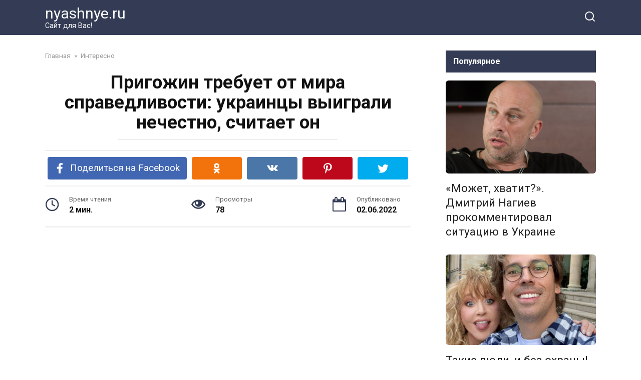

--- FILE ---
content_type: text/html; charset=UTF-8
request_url: https://nyashnye.ru/prigozhin-trebuet-ot-mira-spravedlivosti-ukraintsy-vyigrali-nechestno-schitaet-on
body_size: 17379
content:
<!doctype html>
<html lang="ru-RU">
<head>
    <meta charset="UTF-8">
    <meta name="viewport" content="width=device-width, initial-scale=1">

    <meta name='robots' content='index, follow, max-image-preview:large, max-snippet:-1, max-video-preview:-1' />

	<!-- This site is optimized with the Yoast SEO plugin v20.12 - https://yoast.com/wordpress/plugins/seo/ -->
	<title>Пригожин требует от мира справедливости: украинцы выиграли нечестно, считает он</title>
	<link rel="canonical" href="https://nyashnye.ru/prigozhin-trebuet-ot-mira-spravedlivosti-ukraintsy-vyigrali-nechestno-schitaet-on" />
	<meta property="og:locale" content="ru_RU" />
	<meta property="og:type" content="article" />
	<meta property="og:title" content="Пригожин требует от мира справедливости: украинцы выиграли нечестно, считает он" />
	<meta property="og:description" content="Пригожин требует от мира справедливости: украинцы выиграли нечестно, считает он" />
	<meta property="og:url" content="https://nyashnye.ru/prigozhin-trebuet-ot-mira-spravedlivosti-ukraintsy-vyigrali-nechestno-schitaet-on" />
	<meta property="og:site_name" content="nyashnye.ru" />
	<meta property="article:published_time" content="2022-06-02T02:37:07+00:00" />
	<meta property="og:image" content="https://nyashnye.ru/wp-content/uploads/2022/06/imgonline-com-ua-Resize-bsQZaZEWkOu.jpg" />
	<meta property="og:image:width" content="1119" />
	<meta property="og:image:height" content="768" />
	<meta property="og:image:type" content="image/jpeg" />
	<meta name="author" content="Любимчик" />
	<meta name="twitter:card" content="summary_large_image" />
	<meta name="twitter:label1" content="Написано автором" />
	<meta name="twitter:data1" content="Любимчик" />
	<meta name="twitter:label2" content="Примерное время для чтения" />
	<meta name="twitter:data2" content="2 минуты" />
	<script type="application/ld+json" class="yoast-schema-graph">{"@context":"https://schema.org","@graph":[{"@type":"WebPage","@id":"https://nyashnye.ru/prigozhin-trebuet-ot-mira-spravedlivosti-ukraintsy-vyigrali-nechestno-schitaet-on","url":"https://nyashnye.ru/prigozhin-trebuet-ot-mira-spravedlivosti-ukraintsy-vyigrali-nechestno-schitaet-on","name":"Пригожин требует от мира справедливости: украинцы выиграли нечестно, считает он","isPartOf":{"@id":"https://nyashnye.ru/#website"},"primaryImageOfPage":{"@id":"https://nyashnye.ru/prigozhin-trebuet-ot-mira-spravedlivosti-ukraintsy-vyigrali-nechestno-schitaet-on#primaryimage"},"image":{"@id":"https://nyashnye.ru/prigozhin-trebuet-ot-mira-spravedlivosti-ukraintsy-vyigrali-nechestno-schitaet-on#primaryimage"},"thumbnailUrl":"https://nyashnye.ru/wp-content/uploads/2022/06/imgonline-com-ua-Resize-bsQZaZEWkOu.jpg","datePublished":"2022-06-02T02:37:07+00:00","dateModified":"2022-06-02T02:37:07+00:00","author":{"@id":"https://nyashnye.ru/#/schema/person/f08eba3f90b44d25997171cad4a83cd8"},"breadcrumb":{"@id":"https://nyashnye.ru/prigozhin-trebuet-ot-mira-spravedlivosti-ukraintsy-vyigrali-nechestno-schitaet-on#breadcrumb"},"inLanguage":"ru-RU","potentialAction":[{"@type":"ReadAction","target":["https://nyashnye.ru/prigozhin-trebuet-ot-mira-spravedlivosti-ukraintsy-vyigrali-nechestno-schitaet-on"]}]},{"@type":"ImageObject","inLanguage":"ru-RU","@id":"https://nyashnye.ru/prigozhin-trebuet-ot-mira-spravedlivosti-ukraintsy-vyigrali-nechestno-schitaet-on#primaryimage","url":"https://nyashnye.ru/wp-content/uploads/2022/06/imgonline-com-ua-Resize-bsQZaZEWkOu.jpg","contentUrl":"https://nyashnye.ru/wp-content/uploads/2022/06/imgonline-com-ua-Resize-bsQZaZEWkOu.jpg","width":1119,"height":768},{"@type":"BreadcrumbList","@id":"https://nyashnye.ru/prigozhin-trebuet-ot-mira-spravedlivosti-ukraintsy-vyigrali-nechestno-schitaet-on#breadcrumb","itemListElement":[{"@type":"ListItem","position":1,"name":"Главная страница","item":"https://nyashnye.ru/"},{"@type":"ListItem","position":2,"name":"Пригожин требует от мира справедливости: украинцы выиграли нечестно, считает он"}]},{"@type":"WebSite","@id":"https://nyashnye.ru/#website","url":"https://nyashnye.ru/","name":"nyashnye.ru","description":"Сайт для Вас!","potentialAction":[{"@type":"SearchAction","target":{"@type":"EntryPoint","urlTemplate":"https://nyashnye.ru/?s={search_term_string}"},"query-input":"required name=search_term_string"}],"inLanguage":"ru-RU"},{"@type":"Person","@id":"https://nyashnye.ru/#/schema/person/f08eba3f90b44d25997171cad4a83cd8","name":"Любимчик","image":{"@type":"ImageObject","inLanguage":"ru-RU","@id":"https://nyashnye.ru/#/schema/person/image/","url":"https://secure.gravatar.com/avatar/08e4b4a26b23a28985f766e0dd668bfa?s=96&r=g","contentUrl":"https://secure.gravatar.com/avatar/08e4b4a26b23a28985f766e0dd668bfa?s=96&r=g","caption":"Любимчик"},"url":"https://nyashnye.ru/author/fgnfjtjtj"}]}</script>
	<!-- / Yoast SEO plugin. -->


<link rel='dns-prefetch' href='//fonts.googleapis.com' />
<link rel="alternate" type="application/rss+xml" title="nyashnye.ru &raquo; Лента комментариев к &laquo;Пригожин требует от мира справедливости: украинцы выиграли нечестно, считает он&raquo;" href="https://nyashnye.ru/prigozhin-trebuet-ot-mira-spravedlivosti-ukraintsy-vyigrali-nechestno-schitaet-on/feed" />
<script type="text/javascript">
window._wpemojiSettings = {"baseUrl":"https:\/\/s.w.org\/images\/core\/emoji\/14.0.0\/72x72\/","ext":".png","svgUrl":"https:\/\/s.w.org\/images\/core\/emoji\/14.0.0\/svg\/","svgExt":".svg","source":{"concatemoji":"https:\/\/nyashnye.ru\/wp-includes\/js\/wp-emoji-release.min.js?ver=6.2.8"}};
/*! This file is auto-generated */
!function(e,a,t){var n,r,o,i=a.createElement("canvas"),p=i.getContext&&i.getContext("2d");function s(e,t){p.clearRect(0,0,i.width,i.height),p.fillText(e,0,0);e=i.toDataURL();return p.clearRect(0,0,i.width,i.height),p.fillText(t,0,0),e===i.toDataURL()}function c(e){var t=a.createElement("script");t.src=e,t.defer=t.type="text/javascript",a.getElementsByTagName("head")[0].appendChild(t)}for(o=Array("flag","emoji"),t.supports={everything:!0,everythingExceptFlag:!0},r=0;r<o.length;r++)t.supports[o[r]]=function(e){if(p&&p.fillText)switch(p.textBaseline="top",p.font="600 32px Arial",e){case"flag":return s("\ud83c\udff3\ufe0f\u200d\u26a7\ufe0f","\ud83c\udff3\ufe0f\u200b\u26a7\ufe0f")?!1:!s("\ud83c\uddfa\ud83c\uddf3","\ud83c\uddfa\u200b\ud83c\uddf3")&&!s("\ud83c\udff4\udb40\udc67\udb40\udc62\udb40\udc65\udb40\udc6e\udb40\udc67\udb40\udc7f","\ud83c\udff4\u200b\udb40\udc67\u200b\udb40\udc62\u200b\udb40\udc65\u200b\udb40\udc6e\u200b\udb40\udc67\u200b\udb40\udc7f");case"emoji":return!s("\ud83e\udef1\ud83c\udffb\u200d\ud83e\udef2\ud83c\udfff","\ud83e\udef1\ud83c\udffb\u200b\ud83e\udef2\ud83c\udfff")}return!1}(o[r]),t.supports.everything=t.supports.everything&&t.supports[o[r]],"flag"!==o[r]&&(t.supports.everythingExceptFlag=t.supports.everythingExceptFlag&&t.supports[o[r]]);t.supports.everythingExceptFlag=t.supports.everythingExceptFlag&&!t.supports.flag,t.DOMReady=!1,t.readyCallback=function(){t.DOMReady=!0},t.supports.everything||(n=function(){t.readyCallback()},a.addEventListener?(a.addEventListener("DOMContentLoaded",n,!1),e.addEventListener("load",n,!1)):(e.attachEvent("onload",n),a.attachEvent("onreadystatechange",function(){"complete"===a.readyState&&t.readyCallback()})),(e=t.source||{}).concatemoji?c(e.concatemoji):e.wpemoji&&e.twemoji&&(c(e.twemoji),c(e.wpemoji)))}(window,document,window._wpemojiSettings);
</script>
<style type="text/css">
img.wp-smiley,
img.emoji {
	display: inline !important;
	border: none !important;
	box-shadow: none !important;
	height: 1em !important;
	width: 1em !important;
	margin: 0 0.07em !important;
	vertical-align: -0.1em !important;
	background: none !important;
	padding: 0 !important;
}
</style>
	<link rel='stylesheet' id='wp-block-library-css' href='https://nyashnye.ru/wp-includes/css/dist/block-library/style.min.css?ver=6.2.8'  media='all' />
<style id='wp-block-library-theme-inline-css' type='text/css'>
.wp-block-audio figcaption{color:#555;font-size:13px;text-align:center}.is-dark-theme .wp-block-audio figcaption{color:hsla(0,0%,100%,.65)}.wp-block-audio{margin:0 0 1em}.wp-block-code{border:1px solid #ccc;border-radius:4px;font-family:Menlo,Consolas,monaco,monospace;padding:.8em 1em}.wp-block-embed figcaption{color:#555;font-size:13px;text-align:center}.is-dark-theme .wp-block-embed figcaption{color:hsla(0,0%,100%,.65)}.wp-block-embed{margin:0 0 1em}.blocks-gallery-caption{color:#555;font-size:13px;text-align:center}.is-dark-theme .blocks-gallery-caption{color:hsla(0,0%,100%,.65)}.wp-block-image figcaption{color:#555;font-size:13px;text-align:center}.is-dark-theme .wp-block-image figcaption{color:hsla(0,0%,100%,.65)}.wp-block-image{margin:0 0 1em}.wp-block-pullquote{border-bottom:4px solid;border-top:4px solid;color:currentColor;margin-bottom:1.75em}.wp-block-pullquote cite,.wp-block-pullquote footer,.wp-block-pullquote__citation{color:currentColor;font-size:.8125em;font-style:normal;text-transform:uppercase}.wp-block-quote{border-left:.25em solid;margin:0 0 1.75em;padding-left:1em}.wp-block-quote cite,.wp-block-quote footer{color:currentColor;font-size:.8125em;font-style:normal;position:relative}.wp-block-quote.has-text-align-right{border-left:none;border-right:.25em solid;padding-left:0;padding-right:1em}.wp-block-quote.has-text-align-center{border:none;padding-left:0}.wp-block-quote.is-large,.wp-block-quote.is-style-large,.wp-block-quote.is-style-plain{border:none}.wp-block-search .wp-block-search__label{font-weight:700}.wp-block-search__button{border:1px solid #ccc;padding:.375em .625em}:where(.wp-block-group.has-background){padding:1.25em 2.375em}.wp-block-separator.has-css-opacity{opacity:.4}.wp-block-separator{border:none;border-bottom:2px solid;margin-left:auto;margin-right:auto}.wp-block-separator.has-alpha-channel-opacity{opacity:1}.wp-block-separator:not(.is-style-wide):not(.is-style-dots){width:100px}.wp-block-separator.has-background:not(.is-style-dots){border-bottom:none;height:1px}.wp-block-separator.has-background:not(.is-style-wide):not(.is-style-dots){height:2px}.wp-block-table{margin:0 0 1em}.wp-block-table td,.wp-block-table th{word-break:normal}.wp-block-table figcaption{color:#555;font-size:13px;text-align:center}.is-dark-theme .wp-block-table figcaption{color:hsla(0,0%,100%,.65)}.wp-block-video figcaption{color:#555;font-size:13px;text-align:center}.is-dark-theme .wp-block-video figcaption{color:hsla(0,0%,100%,.65)}.wp-block-video{margin:0 0 1em}.wp-block-template-part.has-background{margin-bottom:0;margin-top:0;padding:1.25em 2.375em}
</style>
<link rel='stylesheet' id='classic-theme-styles-css' href='https://nyashnye.ru/wp-includes/css/classic-themes.min.css?ver=6.2.8'  media='all' />
<style id='global-styles-inline-css' type='text/css'>
body{--wp--preset--color--black: #000000;--wp--preset--color--cyan-bluish-gray: #abb8c3;--wp--preset--color--white: #ffffff;--wp--preset--color--pale-pink: #f78da7;--wp--preset--color--vivid-red: #cf2e2e;--wp--preset--color--luminous-vivid-orange: #ff6900;--wp--preset--color--luminous-vivid-amber: #fcb900;--wp--preset--color--light-green-cyan: #7bdcb5;--wp--preset--color--vivid-green-cyan: #00d084;--wp--preset--color--pale-cyan-blue: #8ed1fc;--wp--preset--color--vivid-cyan-blue: #0693e3;--wp--preset--color--vivid-purple: #9b51e0;--wp--preset--gradient--vivid-cyan-blue-to-vivid-purple: linear-gradient(135deg,rgba(6,147,227,1) 0%,rgb(155,81,224) 100%);--wp--preset--gradient--light-green-cyan-to-vivid-green-cyan: linear-gradient(135deg,rgb(122,220,180) 0%,rgb(0,208,130) 100%);--wp--preset--gradient--luminous-vivid-amber-to-luminous-vivid-orange: linear-gradient(135deg,rgba(252,185,0,1) 0%,rgba(255,105,0,1) 100%);--wp--preset--gradient--luminous-vivid-orange-to-vivid-red: linear-gradient(135deg,rgba(255,105,0,1) 0%,rgb(207,46,46) 100%);--wp--preset--gradient--very-light-gray-to-cyan-bluish-gray: linear-gradient(135deg,rgb(238,238,238) 0%,rgb(169,184,195) 100%);--wp--preset--gradient--cool-to-warm-spectrum: linear-gradient(135deg,rgb(74,234,220) 0%,rgb(151,120,209) 20%,rgb(207,42,186) 40%,rgb(238,44,130) 60%,rgb(251,105,98) 80%,rgb(254,248,76) 100%);--wp--preset--gradient--blush-light-purple: linear-gradient(135deg,rgb(255,206,236) 0%,rgb(152,150,240) 100%);--wp--preset--gradient--blush-bordeaux: linear-gradient(135deg,rgb(254,205,165) 0%,rgb(254,45,45) 50%,rgb(107,0,62) 100%);--wp--preset--gradient--luminous-dusk: linear-gradient(135deg,rgb(255,203,112) 0%,rgb(199,81,192) 50%,rgb(65,88,208) 100%);--wp--preset--gradient--pale-ocean: linear-gradient(135deg,rgb(255,245,203) 0%,rgb(182,227,212) 50%,rgb(51,167,181) 100%);--wp--preset--gradient--electric-grass: linear-gradient(135deg,rgb(202,248,128) 0%,rgb(113,206,126) 100%);--wp--preset--gradient--midnight: linear-gradient(135deg,rgb(2,3,129) 0%,rgb(40,116,252) 100%);--wp--preset--duotone--dark-grayscale: url('#wp-duotone-dark-grayscale');--wp--preset--duotone--grayscale: url('#wp-duotone-grayscale');--wp--preset--duotone--purple-yellow: url('#wp-duotone-purple-yellow');--wp--preset--duotone--blue-red: url('#wp-duotone-blue-red');--wp--preset--duotone--midnight: url('#wp-duotone-midnight');--wp--preset--duotone--magenta-yellow: url('#wp-duotone-magenta-yellow');--wp--preset--duotone--purple-green: url('#wp-duotone-purple-green');--wp--preset--duotone--blue-orange: url('#wp-duotone-blue-orange');--wp--preset--font-size--small: 19.5px;--wp--preset--font-size--medium: 20px;--wp--preset--font-size--large: 36.5px;--wp--preset--font-size--x-large: 42px;--wp--preset--font-size--normal: 22px;--wp--preset--font-size--huge: 49.5px;--wp--preset--spacing--20: 0.44rem;--wp--preset--spacing--30: 0.67rem;--wp--preset--spacing--40: 1rem;--wp--preset--spacing--50: 1.5rem;--wp--preset--spacing--60: 2.25rem;--wp--preset--spacing--70: 3.38rem;--wp--preset--spacing--80: 5.06rem;--wp--preset--shadow--natural: 6px 6px 9px rgba(0, 0, 0, 0.2);--wp--preset--shadow--deep: 12px 12px 50px rgba(0, 0, 0, 0.4);--wp--preset--shadow--sharp: 6px 6px 0px rgba(0, 0, 0, 0.2);--wp--preset--shadow--outlined: 6px 6px 0px -3px rgba(255, 255, 255, 1), 6px 6px rgba(0, 0, 0, 1);--wp--preset--shadow--crisp: 6px 6px 0px rgba(0, 0, 0, 1);}:where(.is-layout-flex){gap: 0.5em;}body .is-layout-flow > .alignleft{float: left;margin-inline-start: 0;margin-inline-end: 2em;}body .is-layout-flow > .alignright{float: right;margin-inline-start: 2em;margin-inline-end: 0;}body .is-layout-flow > .aligncenter{margin-left: auto !important;margin-right: auto !important;}body .is-layout-constrained > .alignleft{float: left;margin-inline-start: 0;margin-inline-end: 2em;}body .is-layout-constrained > .alignright{float: right;margin-inline-start: 2em;margin-inline-end: 0;}body .is-layout-constrained > .aligncenter{margin-left: auto !important;margin-right: auto !important;}body .is-layout-constrained > :where(:not(.alignleft):not(.alignright):not(.alignfull)){max-width: var(--wp--style--global--content-size);margin-left: auto !important;margin-right: auto !important;}body .is-layout-constrained > .alignwide{max-width: var(--wp--style--global--wide-size);}body .is-layout-flex{display: flex;}body .is-layout-flex{flex-wrap: wrap;align-items: center;}body .is-layout-flex > *{margin: 0;}:where(.wp-block-columns.is-layout-flex){gap: 2em;}.has-black-color{color: var(--wp--preset--color--black) !important;}.has-cyan-bluish-gray-color{color: var(--wp--preset--color--cyan-bluish-gray) !important;}.has-white-color{color: var(--wp--preset--color--white) !important;}.has-pale-pink-color{color: var(--wp--preset--color--pale-pink) !important;}.has-vivid-red-color{color: var(--wp--preset--color--vivid-red) !important;}.has-luminous-vivid-orange-color{color: var(--wp--preset--color--luminous-vivid-orange) !important;}.has-luminous-vivid-amber-color{color: var(--wp--preset--color--luminous-vivid-amber) !important;}.has-light-green-cyan-color{color: var(--wp--preset--color--light-green-cyan) !important;}.has-vivid-green-cyan-color{color: var(--wp--preset--color--vivid-green-cyan) !important;}.has-pale-cyan-blue-color{color: var(--wp--preset--color--pale-cyan-blue) !important;}.has-vivid-cyan-blue-color{color: var(--wp--preset--color--vivid-cyan-blue) !important;}.has-vivid-purple-color{color: var(--wp--preset--color--vivid-purple) !important;}.has-black-background-color{background-color: var(--wp--preset--color--black) !important;}.has-cyan-bluish-gray-background-color{background-color: var(--wp--preset--color--cyan-bluish-gray) !important;}.has-white-background-color{background-color: var(--wp--preset--color--white) !important;}.has-pale-pink-background-color{background-color: var(--wp--preset--color--pale-pink) !important;}.has-vivid-red-background-color{background-color: var(--wp--preset--color--vivid-red) !important;}.has-luminous-vivid-orange-background-color{background-color: var(--wp--preset--color--luminous-vivid-orange) !important;}.has-luminous-vivid-amber-background-color{background-color: var(--wp--preset--color--luminous-vivid-amber) !important;}.has-light-green-cyan-background-color{background-color: var(--wp--preset--color--light-green-cyan) !important;}.has-vivid-green-cyan-background-color{background-color: var(--wp--preset--color--vivid-green-cyan) !important;}.has-pale-cyan-blue-background-color{background-color: var(--wp--preset--color--pale-cyan-blue) !important;}.has-vivid-cyan-blue-background-color{background-color: var(--wp--preset--color--vivid-cyan-blue) !important;}.has-vivid-purple-background-color{background-color: var(--wp--preset--color--vivid-purple) !important;}.has-black-border-color{border-color: var(--wp--preset--color--black) !important;}.has-cyan-bluish-gray-border-color{border-color: var(--wp--preset--color--cyan-bluish-gray) !important;}.has-white-border-color{border-color: var(--wp--preset--color--white) !important;}.has-pale-pink-border-color{border-color: var(--wp--preset--color--pale-pink) !important;}.has-vivid-red-border-color{border-color: var(--wp--preset--color--vivid-red) !important;}.has-luminous-vivid-orange-border-color{border-color: var(--wp--preset--color--luminous-vivid-orange) !important;}.has-luminous-vivid-amber-border-color{border-color: var(--wp--preset--color--luminous-vivid-amber) !important;}.has-light-green-cyan-border-color{border-color: var(--wp--preset--color--light-green-cyan) !important;}.has-vivid-green-cyan-border-color{border-color: var(--wp--preset--color--vivid-green-cyan) !important;}.has-pale-cyan-blue-border-color{border-color: var(--wp--preset--color--pale-cyan-blue) !important;}.has-vivid-cyan-blue-border-color{border-color: var(--wp--preset--color--vivid-cyan-blue) !important;}.has-vivid-purple-border-color{border-color: var(--wp--preset--color--vivid-purple) !important;}.has-vivid-cyan-blue-to-vivid-purple-gradient-background{background: var(--wp--preset--gradient--vivid-cyan-blue-to-vivid-purple) !important;}.has-light-green-cyan-to-vivid-green-cyan-gradient-background{background: var(--wp--preset--gradient--light-green-cyan-to-vivid-green-cyan) !important;}.has-luminous-vivid-amber-to-luminous-vivid-orange-gradient-background{background: var(--wp--preset--gradient--luminous-vivid-amber-to-luminous-vivid-orange) !important;}.has-luminous-vivid-orange-to-vivid-red-gradient-background{background: var(--wp--preset--gradient--luminous-vivid-orange-to-vivid-red) !important;}.has-very-light-gray-to-cyan-bluish-gray-gradient-background{background: var(--wp--preset--gradient--very-light-gray-to-cyan-bluish-gray) !important;}.has-cool-to-warm-spectrum-gradient-background{background: var(--wp--preset--gradient--cool-to-warm-spectrum) !important;}.has-blush-light-purple-gradient-background{background: var(--wp--preset--gradient--blush-light-purple) !important;}.has-blush-bordeaux-gradient-background{background: var(--wp--preset--gradient--blush-bordeaux) !important;}.has-luminous-dusk-gradient-background{background: var(--wp--preset--gradient--luminous-dusk) !important;}.has-pale-ocean-gradient-background{background: var(--wp--preset--gradient--pale-ocean) !important;}.has-electric-grass-gradient-background{background: var(--wp--preset--gradient--electric-grass) !important;}.has-midnight-gradient-background{background: var(--wp--preset--gradient--midnight) !important;}.has-small-font-size{font-size: var(--wp--preset--font-size--small) !important;}.has-medium-font-size{font-size: var(--wp--preset--font-size--medium) !important;}.has-large-font-size{font-size: var(--wp--preset--font-size--large) !important;}.has-x-large-font-size{font-size: var(--wp--preset--font-size--x-large) !important;}
.wp-block-navigation a:where(:not(.wp-element-button)){color: inherit;}
:where(.wp-block-columns.is-layout-flex){gap: 2em;}
.wp-block-pullquote{font-size: 1.5em;line-height: 1.6;}
</style>
<link rel='stylesheet' id='wordpress-popular-posts-css-css' href='https://nyashnye.ru/wp-content/plugins/wordpress-popular-posts/assets/css/wpp.css?ver=6.2.1'  media='all' />
<link rel='stylesheet' id='google-fonts-css' href='https://fonts.googleapis.com/css?family=Roboto%3A400%2C400i%2C700&#038;subset=cyrillic&#038;display=swap&#038;ver=6.2.8'  media='all' />
<link rel='stylesheet' id='yelly-style-css' href='https://nyashnye.ru/wp-content/themes/yelly/assets/css/style.min.css?ver=3.0.7'  media='all' />
<script type='application/json' id='wpp-json'>
{"sampling_active":0,"sampling_rate":100,"ajax_url":"https:\/\/nyashnye.ru\/wp-json\/wordpress-popular-posts\/v1\/popular-posts","api_url":"https:\/\/nyashnye.ru\/wp-json\/wordpress-popular-posts","ID":7545,"token":"d69aa8d7ab","lang":0,"debug":0}
</script>
<script  src='https://nyashnye.ru/wp-content/plugins/wordpress-popular-posts/assets/js/wpp.min.js?ver=6.2.1' id='wpp-js-js'></script>
<script  src='https://nyashnye.ru/wp-includes/js/jquery/jquery.min.js?ver=3.6.4' id='jquery-core-js'></script>
<script  src='https://nyashnye.ru/wp-includes/js/jquery/jquery-migrate.min.js?ver=3.4.0' id='jquery-migrate-js'></script>
<link rel="https://api.w.org/" href="https://nyashnye.ru/wp-json/" /><link rel="alternate" type="application/json" href="https://nyashnye.ru/wp-json/wp/v2/posts/7545" /><link rel="EditURI" type="application/rsd+xml" title="RSD" href="https://nyashnye.ru/xmlrpc.php?rsd" />
<link rel="wlwmanifest" type="application/wlwmanifest+xml" href="https://nyashnye.ru/wp-includes/wlwmanifest.xml" />
<meta name="generator" content="WordPress 6.2.8" />
<link rel='shortlink' href='https://nyashnye.ru/?p=7545' />
<link rel="alternate" type="application/json+oembed" href="https://nyashnye.ru/wp-json/oembed/1.0/embed?url=https%3A%2F%2Fnyashnye.ru%2Fprigozhin-trebuet-ot-mira-spravedlivosti-ukraintsy-vyigrali-nechestno-schitaet-on" />
<link rel="alternate" type="text/xml+oembed" href="https://nyashnye.ru/wp-json/oembed/1.0/embed?url=https%3A%2F%2Fnyashnye.ru%2Fprigozhin-trebuet-ot-mira-spravedlivosti-ukraintsy-vyigrali-nechestno-schitaet-on&#038;format=xml" />
<style>.ads{margin:0 0 20px 0;text-align:center}@media screen and (max-width:959px){.nodesktop{display:block!important;text-align:center;margin-bottom:15px;}.nomobile{display:none!important}}@media screen and (min-width:960px){.nodesktop{display:none!important}.nomobile{display:block!important}}</style>            <style id="wpp-loading-animation-styles">@-webkit-keyframes bgslide{from{background-position-x:0}to{background-position-x:-200%}}@keyframes bgslide{from{background-position-x:0}to{background-position-x:-200%}}.wpp-widget-placeholder,.wpp-widget-block-placeholder,.wpp-shortcode-placeholder{margin:0 auto;width:60px;height:3px;background:#dd3737;background:linear-gradient(90deg,#dd3737 0%,#571313 10%,#dd3737 100%);background-size:200% auto;border-radius:3px;-webkit-animation:bgslide 1s infinite linear;animation:bgslide 1s infinite linear}</style>
            <link rel="preload" href="https://nyashnye.ru/wp-content/themes/yelly/assets/fonts/icomoon.ttf" as="font" crossorigin>
    <style>@media (min-width: 768px){body{background-attachment: scroll}}</style>
<link rel="icon" href="https://nyashnye.ru/wp-content/uploads/2017/10/133064223.gif" sizes="32x32" />
<link rel="icon" href="https://nyashnye.ru/wp-content/uploads/2017/10/133064223.gif" sizes="192x192" />
<link rel="apple-touch-icon" href="https://nyashnye.ru/wp-content/uploads/2017/10/133064223.gif" />
<meta name="msapplication-TileImage" content="https://nyashnye.ru/wp-content/uploads/2017/10/133064223.gif" />
    <meta property="fb:pages" content="885793041571935" />
<meta name="p:domain_verify" content="c4eaa105fb9fda9236ff957bb7f783fd"/>
<meta name="p:domain_verify" content="e8a90d1a5e22a39431bf08b8df67a840"/>
</head>

<body class="post-template-default single single-post postid-7545 single-format-standard wp-embed-responsive sidebar-right">

<svg xmlns="http://www.w3.org/2000/svg" viewBox="0 0 0 0" width="0" height="0" focusable="false" role="none" style="visibility: hidden; position: absolute; left: -9999px; overflow: hidden;" ><defs><filter id="wp-duotone-dark-grayscale"><feColorMatrix color-interpolation-filters="sRGB" type="matrix" values=" .299 .587 .114 0 0 .299 .587 .114 0 0 .299 .587 .114 0 0 .299 .587 .114 0 0 " /><feComponentTransfer color-interpolation-filters="sRGB" ><feFuncR type="table" tableValues="0 0.49803921568627" /><feFuncG type="table" tableValues="0 0.49803921568627" /><feFuncB type="table" tableValues="0 0.49803921568627" /><feFuncA type="table" tableValues="1 1" /></feComponentTransfer><feComposite in2="SourceGraphic" operator="in" /></filter></defs></svg><svg xmlns="http://www.w3.org/2000/svg" viewBox="0 0 0 0" width="0" height="0" focusable="false" role="none" style="visibility: hidden; position: absolute; left: -9999px; overflow: hidden;" ><defs><filter id="wp-duotone-grayscale"><feColorMatrix color-interpolation-filters="sRGB" type="matrix" values=" .299 .587 .114 0 0 .299 .587 .114 0 0 .299 .587 .114 0 0 .299 .587 .114 0 0 " /><feComponentTransfer color-interpolation-filters="sRGB" ><feFuncR type="table" tableValues="0 1" /><feFuncG type="table" tableValues="0 1" /><feFuncB type="table" tableValues="0 1" /><feFuncA type="table" tableValues="1 1" /></feComponentTransfer><feComposite in2="SourceGraphic" operator="in" /></filter></defs></svg><svg xmlns="http://www.w3.org/2000/svg" viewBox="0 0 0 0" width="0" height="0" focusable="false" role="none" style="visibility: hidden; position: absolute; left: -9999px; overflow: hidden;" ><defs><filter id="wp-duotone-purple-yellow"><feColorMatrix color-interpolation-filters="sRGB" type="matrix" values=" .299 .587 .114 0 0 .299 .587 .114 0 0 .299 .587 .114 0 0 .299 .587 .114 0 0 " /><feComponentTransfer color-interpolation-filters="sRGB" ><feFuncR type="table" tableValues="0.54901960784314 0.98823529411765" /><feFuncG type="table" tableValues="0 1" /><feFuncB type="table" tableValues="0.71764705882353 0.25490196078431" /><feFuncA type="table" tableValues="1 1" /></feComponentTransfer><feComposite in2="SourceGraphic" operator="in" /></filter></defs></svg><svg xmlns="http://www.w3.org/2000/svg" viewBox="0 0 0 0" width="0" height="0" focusable="false" role="none" style="visibility: hidden; position: absolute; left: -9999px; overflow: hidden;" ><defs><filter id="wp-duotone-blue-red"><feColorMatrix color-interpolation-filters="sRGB" type="matrix" values=" .299 .587 .114 0 0 .299 .587 .114 0 0 .299 .587 .114 0 0 .299 .587 .114 0 0 " /><feComponentTransfer color-interpolation-filters="sRGB" ><feFuncR type="table" tableValues="0 1" /><feFuncG type="table" tableValues="0 0.27843137254902" /><feFuncB type="table" tableValues="0.5921568627451 0.27843137254902" /><feFuncA type="table" tableValues="1 1" /></feComponentTransfer><feComposite in2="SourceGraphic" operator="in" /></filter></defs></svg><svg xmlns="http://www.w3.org/2000/svg" viewBox="0 0 0 0" width="0" height="0" focusable="false" role="none" style="visibility: hidden; position: absolute; left: -9999px; overflow: hidden;" ><defs><filter id="wp-duotone-midnight"><feColorMatrix color-interpolation-filters="sRGB" type="matrix" values=" .299 .587 .114 0 0 .299 .587 .114 0 0 .299 .587 .114 0 0 .299 .587 .114 0 0 " /><feComponentTransfer color-interpolation-filters="sRGB" ><feFuncR type="table" tableValues="0 0" /><feFuncG type="table" tableValues="0 0.64705882352941" /><feFuncB type="table" tableValues="0 1" /><feFuncA type="table" tableValues="1 1" /></feComponentTransfer><feComposite in2="SourceGraphic" operator="in" /></filter></defs></svg><svg xmlns="http://www.w3.org/2000/svg" viewBox="0 0 0 0" width="0" height="0" focusable="false" role="none" style="visibility: hidden; position: absolute; left: -9999px; overflow: hidden;" ><defs><filter id="wp-duotone-magenta-yellow"><feColorMatrix color-interpolation-filters="sRGB" type="matrix" values=" .299 .587 .114 0 0 .299 .587 .114 0 0 .299 .587 .114 0 0 .299 .587 .114 0 0 " /><feComponentTransfer color-interpolation-filters="sRGB" ><feFuncR type="table" tableValues="0.78039215686275 1" /><feFuncG type="table" tableValues="0 0.94901960784314" /><feFuncB type="table" tableValues="0.35294117647059 0.47058823529412" /><feFuncA type="table" tableValues="1 1" /></feComponentTransfer><feComposite in2="SourceGraphic" operator="in" /></filter></defs></svg><svg xmlns="http://www.w3.org/2000/svg" viewBox="0 0 0 0" width="0" height="0" focusable="false" role="none" style="visibility: hidden; position: absolute; left: -9999px; overflow: hidden;" ><defs><filter id="wp-duotone-purple-green"><feColorMatrix color-interpolation-filters="sRGB" type="matrix" values=" .299 .587 .114 0 0 .299 .587 .114 0 0 .299 .587 .114 0 0 .299 .587 .114 0 0 " /><feComponentTransfer color-interpolation-filters="sRGB" ><feFuncR type="table" tableValues="0.65098039215686 0.40392156862745" /><feFuncG type="table" tableValues="0 1" /><feFuncB type="table" tableValues="0.44705882352941 0.4" /><feFuncA type="table" tableValues="1 1" /></feComponentTransfer><feComposite in2="SourceGraphic" operator="in" /></filter></defs></svg><svg xmlns="http://www.w3.org/2000/svg" viewBox="0 0 0 0" width="0" height="0" focusable="false" role="none" style="visibility: hidden; position: absolute; left: -9999px; overflow: hidden;" ><defs><filter id="wp-duotone-blue-orange"><feColorMatrix color-interpolation-filters="sRGB" type="matrix" values=" .299 .587 .114 0 0 .299 .587 .114 0 0 .299 .587 .114 0 0 .299 .587 .114 0 0 " /><feComponentTransfer color-interpolation-filters="sRGB" ><feFuncR type="table" tableValues="0.098039215686275 1" /><feFuncG type="table" tableValues="0 0.66274509803922" /><feFuncB type="table" tableValues="0.84705882352941 0.41960784313725" /><feFuncA type="table" tableValues="1 1" /></feComponentTransfer><feComposite in2="SourceGraphic" operator="in" /></filter></defs></svg>

<div id="page" class="site">
    <a class="skip-link screen-reader-text" href="#content">Перейти к контенту</a>

            <div id="fb-root"></div>
        <script async defer src="https://connect.facebook.net/ru_RU/sdk.js#xfbml=1&version=v7.0"></script>
    
    
    <div class="search-screen-overlay js-search-screen-overlay"></div>
    <div class="search-screen js-search-screen">
        
<form role="search" method="get" class="search-form" action="https://nyashnye.ru/">
    <label>
        <span class="screen-reader-text">Search for:</span>
        <input type="search" class="search-field" placeholder="Поиск..." value="" name="s">
    </label>
    <button type="submit" class="search-submit"></button>
</form>    </div>

    

<header id="masthead" class="site-header full" itemscope itemtype="http://schema.org/WPHeader">
    <div class="site-header-inner fixed">

        <div class="humburger js-humburger"><span></span><span></span><span></span></div>

        
<div class="site-branding">

    <div class="site-branding__body"><div class="site-title"><a href="https://nyashnye.ru/">nyashnye.ru</a></div><p class="site-description">Сайт для Вас!</p></div></div><!-- .site-branding -->

    
    <nav id="site-navigation" class="main-navigation full">
        <div class="main-navigation-inner fixed">
                    </div>
    </nav><!-- #site-navigation -->

    
<div class="header-search"><span class="search-icon js-search-icon"></span></div>    </div>
</header><!-- #masthead -->



    
    
    <div id="content" class="site-content fixed">

        
        <div class="site-content-inner">
    
        
        <div id="primary" class="content-area" itemscope itemtype="http://schema.org/Article">
            <main id="main" class="site-main">

                
<article id="post-7545" class="article-post post-7545 post type-post status-publish format-standard has-post-thumbnail  category-interesno">

    
        <div class="breadcrumb" itemscope itemtype="http://schema.org/BreadcrumbList"><span class="breadcrumb-item" itemprop="itemListElement" itemscope itemtype="http://schema.org/ListItem"><a href="https://nyashnye.ru/" itemprop="item"><span itemprop="name">Главная</span></a><meta itemprop="position" content="0"></span> <span class="breadcrumb-separator">»</span> <span class="breadcrumb-item" itemprop="itemListElement" itemscope itemtype="http://schema.org/ListItem"><a href="https://nyashnye.ru/category/interesno" itemprop="item"><span itemprop="name">Интересно</span></a><meta itemprop="position" content="1"></span></div>
        <header class="entry-header"><h1 class="entry-title" itemprop="headline">Пригожин требует от мира справедливости: украинцы выиграли нечестно, считает он</h1></header>
        
        <div class="social-buttons"><span class="social-button social-button--facebook main" data-social="facebook"><span>Поделиться на Facebook</span></span><span class="social-button social-button--odnoklassniki " data-social="odnoklassniki"></span><span class="social-button social-button--vkontakte " data-social="vkontakte"></span><span class="social-button social-button--pinterest " data-social="pinterest" data-url="https://nyashnye.ru/prigozhin-trebuet-ot-mira-spravedlivosti-ukraintsy-vyigrali-nechestno-schitaet-on" data-title="Пригожин требует от мира справедливости: украинцы выиграли нечестно, считает он" data-description="Иосиф Пригожин не справляется с собой, едва дело заходит о чьем-то успехе, не приносящем ему выгоды. Да как же это, не ему дивиденды капают? Но последнее Евровидение доказало, что не выгодой единой живут люди. Недовольство Пригожина &#8212; это, конечно, огромная трагедия, но кто ради нее будет проводить конкурс повторно? Вообще в мире справедливости не осталось! [&hellip;]" data-image="https://nyashnye.ru/wp-content/uploads/2022/06/imgonline-com-ua-Resize-bsQZaZEWkOu-330x225.jpg"></span><span class="social-button social-button--twitter " data-social="twitter"></span></div>
        
    
    
    <div class="entry-meta"><span class="entry-time"><span class="entry-label">Время чтения</span> 2 мин.</span><span class="entry-views"><span class="entry-label">Просмотры</span> <span class="js-views-count" data-post_id="7545">77</span></span><span class="entry-date"><span class="entry-label">Опубликовано</span> <time itemprop="datePublished" datetime="2022-06-02">02.06.2022</time></span></div>
	<div class="entry-content" itemprop="articleBody">
		<div class="b-r b-r--before_content"><script async src="https://pagead2.googlesyndication.com/pagead/js/adsbygoogle.js?client=ca-pub-8601070649009498"
     crossorigin="anonymous"></script>
<ins class="adsbygoogle"
     style="display:block; text-align:center;"
     data-ad-layout="in-article"
     data-ad-format="fluid"
     data-ad-client="ca-pub-8601070649009498"
     data-ad-slot="1022148497"></ins>
<script>
     (adsbygoogle = window.adsbygoogle || []).push({});
</script></div><div class="nomobile ads"></div><div class="nodesktop ads"></div><div class="ads"></div><p>Иосиф Пригожин не справляется с собой, едва дело заходит о чьем-то успехе, не приносящем ему выгоды. Да как же это, не ему дивиденды капают? Но последнее Евровидение доказало, что не выгодой единой живут люди.<span itemprop="image" itemscope itemtype="https://schema.org/ImageObject"><img itemprop="url image" decoding="async" loading="lazy" class="aligncenter size-full wp-image-7546" src="https://nyashnye.ru/wp-content/uploads/2022/06/izobrazhenie_2022-05-20_112939137.png" alt="" width="900" height="504" srcset="https://nyashnye.ru/wp-content/uploads/2022/06/izobrazhenie_2022-05-20_112939137.png 900w, https://nyashnye.ru/wp-content/uploads/2022/06/izobrazhenie_2022-05-20_112939137-300x168.png 300w, https://nyashnye.ru/wp-content/uploads/2022/06/izobrazhenie_2022-05-20_112939137-768x430.png 768w" sizes="(max-width: 900px) 100vw, 900px" /><meta itemprop="width" content="900"><meta itemprop="height" content="504"></span></p>
<p>Недовольство Пригожина &#8212; это, конечно, огромная трагедия, но кто ради нее будет проводить конкурс повторно? Вообще в мире справедливости не осталось! Пригожин этого еще не понял, он критикует группу Калуш Оркестра, критикует судей, зрителей и сам конкурс.<span itemprop="image" itemscope itemtype="https://schema.org/ImageObject"><img itemprop="url image" decoding="async" loading="lazy" class="aligncenter size-full wp-image-7547" src="https://nyashnye.ru/wp-content/uploads/2022/06/izobrazhenie_2022-05-20_112959225.png" alt="" width="598" height="406" srcset="https://nyashnye.ru/wp-content/uploads/2022/06/izobrazhenie_2022-05-20_112959225.png 598w, https://nyashnye.ru/wp-content/uploads/2022/06/izobrazhenie_2022-05-20_112959225-300x204.png 300w, https://nyashnye.ru/wp-content/uploads/2022/06/izobrazhenie_2022-05-20_112959225-330x225.png 330w" sizes="(max-width: 598px) 100vw, 598px" /><meta itemprop="width" content="598"><meta itemprop="height" content="406"></span></p>
<p>Доверительно поделился с подписчиками: он ведь давно уже понял, что из себя представляют организаторы. Конкурс зависит от политических ветров, последний так и вовсе отдал победу тем, кто ее не заслужил. Если бы не политика, не победили бы ни в этот раз, ни в прошлый. Все только благодаря России!</p><div class="b-r b-r--middle_content"><script async src="https://pagead2.googlesyndication.com/pagead/js/adsbygoogle.js?client=ca-pub-8601070649009498"
     crossorigin="anonymous"></script>
<ins class="adsbygoogle"
     style="display:block; text-align:center;"
     data-ad-layout="in-article"
     data-ad-format="fluid"
     data-ad-client="ca-pub-8601070649009498"
     data-ad-slot="4963363128"></ins>
<script>
     (adsbygoogle = window.adsbygoogle || []).push({});
</script></div>
<p>И номер у них бестолковый.</p>
<p>И сами какие-то бесполезные.<span itemprop="image" itemscope itemtype="https://schema.org/ImageObject"><img itemprop="url image" decoding="async" loading="lazy" class="aligncenter size-full wp-image-7548" src="https://nyashnye.ru/wp-content/uploads/2022/06/izobrazhenie_2022-05-20_113017270.png" alt="" width="892" height="670" srcset="https://nyashnye.ru/wp-content/uploads/2022/06/izobrazhenie_2022-05-20_113017270.png 892w, https://nyashnye.ru/wp-content/uploads/2022/06/izobrazhenie_2022-05-20_113017270-300x225.png 300w, https://nyashnye.ru/wp-content/uploads/2022/06/izobrazhenie_2022-05-20_113017270-768x577.png 768w" sizes="(max-width: 892px) 100vw, 892px" /><meta itemprop="width" content="892"><meta itemprop="height" content="670"></span></p>
<p>Но Пригожин был уверен, первое место отдадут украинцам. Интересно, догадался на них ставки сделать? Или задним умом мы все догадывались?</p>
<ul>
<li>Да это просто цирк, какой это конкурс, &#8212; визжит уважаемый продюсер, &#8212; даже своей рекламы он не стоил. Там даже нечего критиковать, не на что смотреть.</li>
</ul>
<p>Продюсер хорошо помнит, как в 2009 году место россиянки отдали украинке. “Поэтому давно уже не следует принимать участие в Евровидении, нужно сделать собственный конкурс. Пусть к нам приезжают и на русском поют. А мы всё на запад смотрим…”</p>
<div class="nomobile ads"></div><div class="nodesktop ads"></div><div class="ads"></div><div class="b-r b-r--after_content"><script async src="https://pagead2.googlesyndication.com/pagead/js/adsbygoogle.js?client=ca-pub-8601070649009498"
     crossorigin="anonymous"></script>
<ins class="adsbygoogle"
     style="display:block; text-align:center;"
     data-ad-layout="in-article"
     data-ad-format="fluid"
     data-ad-client="ca-pub-8601070649009498"
     data-ad-slot="1758012728"></ins>
<script>
     (adsbygoogle = window.adsbygoogle || []).push({});
</script></div>	</div><!-- .entry-content -->

</article>





<div class="rating-box"><div class="rating-box__header">Оцените статью</div><div class="wp-star-rating js-star-rating star-rating--score-0" data-post-id="7545" data-rating-count="0" data-rating-sum="0" data-rating-value="0"><span class="star-rating-item js-star-rating-item" data-score="1"><svg aria-hidden="true" role="img" xmlns="http://www.w3.org/2000/svg" viewBox="0 0 576 512" class="i-ico"><path fill="currentColor" d="M259.3 17.8L194 150.2 47.9 171.5c-26.2 3.8-36.7 36.1-17.7 54.6l105.7 103-25 145.5c-4.5 26.3 23.2 46 46.4 33.7L288 439.6l130.7 68.7c23.2 12.2 50.9-7.4 46.4-33.7l-25-145.5 105.7-103c19-18.5 8.5-50.8-17.7-54.6L382 150.2 316.7 17.8c-11.7-23.6-45.6-23.9-57.4 0z" class="ico-star"></path></svg></span><span class="star-rating-item js-star-rating-item" data-score="2"><svg aria-hidden="true" role="img" xmlns="http://www.w3.org/2000/svg" viewBox="0 0 576 512" class="i-ico"><path fill="currentColor" d="M259.3 17.8L194 150.2 47.9 171.5c-26.2 3.8-36.7 36.1-17.7 54.6l105.7 103-25 145.5c-4.5 26.3 23.2 46 46.4 33.7L288 439.6l130.7 68.7c23.2 12.2 50.9-7.4 46.4-33.7l-25-145.5 105.7-103c19-18.5 8.5-50.8-17.7-54.6L382 150.2 316.7 17.8c-11.7-23.6-45.6-23.9-57.4 0z" class="ico-star"></path></svg></span><span class="star-rating-item js-star-rating-item" data-score="3"><svg aria-hidden="true" role="img" xmlns="http://www.w3.org/2000/svg" viewBox="0 0 576 512" class="i-ico"><path fill="currentColor" d="M259.3 17.8L194 150.2 47.9 171.5c-26.2 3.8-36.7 36.1-17.7 54.6l105.7 103-25 145.5c-4.5 26.3 23.2 46 46.4 33.7L288 439.6l130.7 68.7c23.2 12.2 50.9-7.4 46.4-33.7l-25-145.5 105.7-103c19-18.5 8.5-50.8-17.7-54.6L382 150.2 316.7 17.8c-11.7-23.6-45.6-23.9-57.4 0z" class="ico-star"></path></svg></span><span class="star-rating-item js-star-rating-item" data-score="4"><svg aria-hidden="true" role="img" xmlns="http://www.w3.org/2000/svg" viewBox="0 0 576 512" class="i-ico"><path fill="currentColor" d="M259.3 17.8L194 150.2 47.9 171.5c-26.2 3.8-36.7 36.1-17.7 54.6l105.7 103-25 145.5c-4.5 26.3 23.2 46 46.4 33.7L288 439.6l130.7 68.7c23.2 12.2 50.9-7.4 46.4-33.7l-25-145.5 105.7-103c19-18.5 8.5-50.8-17.7-54.6L382 150.2 316.7 17.8c-11.7-23.6-45.6-23.9-57.4 0z" class="ico-star"></path></svg></span><span class="star-rating-item js-star-rating-item" data-score="5"><svg aria-hidden="true" role="img" xmlns="http://www.w3.org/2000/svg" viewBox="0 0 576 512" class="i-ico"><path fill="currentColor" d="M259.3 17.8L194 150.2 47.9 171.5c-26.2 3.8-36.7 36.1-17.7 54.6l105.7 103-25 145.5c-4.5 26.3 23.2 46 46.4 33.7L288 439.6l130.7 68.7c23.2 12.2 50.9-7.4 46.4-33.7l-25-145.5 105.7-103c19-18.5 8.5-50.8-17.7-54.6L382 150.2 316.7 17.8c-11.7-23.6-45.6-23.9-57.4 0z" class="ico-star"></path></svg></span></div></div>



<div class="social-buttons"><span class="social-button social-button--facebook main" data-social="facebook"><span>Поделиться на Facebook</span></span><span class="social-button social-button--odnoklassniki " data-social="odnoklassniki"></span><span class="social-button social-button--vkontakte " data-social="vkontakte"></span><span class="social-button social-button--pinterest " data-social="pinterest" data-url="https://nyashnye.ru/prigozhin-trebuet-ot-mira-spravedlivosti-ukraintsy-vyigrali-nechestno-schitaet-on" data-title="Пригожин требует от мира справедливости: украинцы выиграли нечестно, считает он" data-description="Иосиф Пригожин не справляется с собой, едва дело заходит о чьем-то успехе, не приносящем ему выгоды. Да как же это, не ему дивиденды капают? Но последнее Евровидение доказало, что не выгодой единой живут люди. Недовольство Пригожина &#8212; это, конечно, огромная трагедия, но кто ради нее будет проводить конкурс повторно? Вообще в мире справедливости не осталось! [&hellip;]" data-image="https://nyashnye.ru/wp-content/uploads/2022/06/imgonline-com-ua-Resize-bsQZaZEWkOu-330x225.jpg"></span><span class="social-button social-button--twitter " data-social="twitter"></span></div>

    <meta itemprop="author" content="Любимчик">
<meta itemscope itemprop="mainEntityOfPage" itemType="https://schema.org/WebPage" itemid="https://nyashnye.ru/prigozhin-trebuet-ot-mira-spravedlivosti-ukraintsy-vyigrali-nechestno-schitaet-on" content="Пригожин требует от мира справедливости: украинцы выиграли нечестно, считает он">
    <meta itemprop="dateModified" content="2022-06-02">
<div itemprop="publisher" itemscope itemtype="https://schema.org/Organization" style="display: none;"><meta itemprop="name" content="nyashnye.ru"><meta itemprop="telephone" content="nyashnye.ru"><meta itemprop="address" content="https://nyashnye.ru"></div><div class="related-posts"><div class="related-posts__header">Вам также может понравиться</div><div class="post-cards post-cards--vertical">
<div class="post-card post-card--vertical post-card--related">
    <div class="post-card__thumbnail"><a href="https://nyashnye.ru/para-priemchikov-chtoby-na-geranyah-ne-zhelteli-listya-a-tsvety-narastali-shapkami"><img width="322" height="230" src="https://nyashnye.ru/wp-content/uploads/2020/12/1-11-768x549.jpg" class="attachment-yelly_small size-yelly_small wp-post-image" alt="" decoding="async" loading="lazy" srcset="https://nyashnye.ru/wp-content/uploads/2020/12/1-11-768x549.jpg 768w, https://nyashnye.ru/wp-content/uploads/2020/12/1-11-768x549-300x214.jpg 300w" sizes="(max-width: 322px) 100vw, 322px" /></a></div><div class="post-card__title"><a href="https://nyashnye.ru/para-priemchikov-chtoby-na-geranyah-ne-zhelteli-listya-a-tsvety-narastali-shapkami">Пара приемчиков, чтобы на геранях не желтели листья, а цветы нарастали шапками</a></div><div class="post-card__meta"><span class="post-card__views">2к.</span></div>
    </div>

<div class="post-card post-card--vertical post-card--related">
    <div class="post-card__thumbnail"><a href="https://nyashnye.ru/rasskazyvayu-kak-gotovlyu-yaichnitsu-novym-metodom-omlety-i-glazuni-davno-v-proshlom-nadoeli"><img width="345" height="194" src="https://nyashnye.ru/wp-content/uploads/2021/06/scale_1200-19-1.jpg" class="attachment-yelly_small size-yelly_small wp-post-image" alt="" decoding="async" loading="lazy" srcset="https://nyashnye.ru/wp-content/uploads/2021/06/scale_1200-19-1.jpg 1200w, https://nyashnye.ru/wp-content/uploads/2021/06/scale_1200-19-1-300x169.jpg 300w, https://nyashnye.ru/wp-content/uploads/2021/06/scale_1200-19-1-768x432.jpg 768w, https://nyashnye.ru/wp-content/uploads/2021/06/scale_1200-19-1-1024x576.jpg 1024w" sizes="(max-width: 345px) 100vw, 345px" /></a></div><div class="post-card__title"><a href="https://nyashnye.ru/rasskazyvayu-kak-gotovlyu-yaichnitsu-novym-metodom-omlety-i-glazuni-davno-v-proshlom-nadoeli">Рассказываю, как готовлю яичницу новым методом. Омлеты и глазуньи давно в прошлом, надоели</a></div><div class="post-card__meta"><span class="post-card__views">2.8к.</span></div>
    </div>

<div class="post-card post-card--vertical post-card--related">
    <div class="post-card__thumbnail"><a href="https://nyashnye.ru/bombochki-dlya-unitaza-chistota-est-naleta-i-rzhavchiny-net-rasskazyvayu-kak-sdelat-doma"><img width="345" height="189" src="https://nyashnye.ru/wp-content/uploads/2021/06/scale_1200-13.png" class="attachment-yelly_small size-yelly_small wp-post-image" alt="" decoding="async" loading="lazy" srcset="https://nyashnye.ru/wp-content/uploads/2021/06/scale_1200-13.png 1200w, https://nyashnye.ru/wp-content/uploads/2021/06/scale_1200-13-300x164.png 300w, https://nyashnye.ru/wp-content/uploads/2021/06/scale_1200-13-768x420.png 768w, https://nyashnye.ru/wp-content/uploads/2021/06/scale_1200-13-1024x560.png 1024w" sizes="(max-width: 345px) 100vw, 345px" /></a></div><div class="post-card__title"><a href="https://nyashnye.ru/bombochki-dlya-unitaza-chistota-est-naleta-i-rzhavchiny-net-rasskazyvayu-kak-sdelat-doma">Бомбочки для унитаза: чистота есть, налета и ржавчины нет. Рассказываю, как сделать дома</a></div><div class="post-card__meta"><span class="post-card__views">2.9к.</span></div>
    </div>

<div class="post-card post-card--vertical post-card--related">
    <div class="post-card__thumbnail"><a href="https://nyashnye.ru/moej-poputchitse-bylo-70-rasskazala-chto-s-vozrastom-stala-lenitsya-sledit-za-soboj-dazhe-pomytsya-sebya-ne-zastavish"><img width="345" height="230" src="https://nyashnye.ru/wp-content/uploads/2023/07/izobrazhenie_2023-07-24_152646551-345x230.png" class="attachment-yelly_small size-yelly_small wp-post-image" alt="" decoding="async" loading="lazy" srcset="https://nyashnye.ru/wp-content/uploads/2023/07/izobrazhenie_2023-07-24_152646551-345x230.png 345w, https://nyashnye.ru/wp-content/uploads/2023/07/izobrazhenie_2023-07-24_152646551-300x201.png 300w, https://nyashnye.ru/wp-content/uploads/2023/07/izobrazhenie_2023-07-24_152646551.png 667w" sizes="(max-width: 345px) 100vw, 345px" /></a></div><div class="post-card__title"><a href="https://nyashnye.ru/moej-poputchitse-bylo-70-rasskazala-chto-s-vozrastom-stala-lenitsya-sledit-za-soboj-dazhe-pomytsya-sebya-ne-zastavish">Моей попутчице было 70. Рассказала, что с возрастом стала лениться следить за собой, даже помыться себя не заставишь</a></div><div class="post-card__meta"><span class="post-card__views">646</span></div>
    </div>

<div class="post-card post-card--vertical post-card--related">
    <div class="post-card__thumbnail"><a href="https://nyashnye.ru/zachem-muzhchine-podruga-45-luchshe-otkazatsya-ot-podobnogo-schastya"><img width="345" height="230" src="https://nyashnye.ru/wp-content/uploads/2023/07/izobrazhenie_2023-07-24_152509376-345x230.png" class="attachment-yelly_small size-yelly_small wp-post-image" alt="" decoding="async" loading="lazy" /></a></div><div class="post-card__title"><a href="https://nyashnye.ru/zachem-muzhchine-podruga-45-luchshe-otkazatsya-ot-podobnogo-schastya">Зачем мужчине подруга 45+? Лучше отказаться от подобного счастья</a></div><div class="post-card__meta"><span class="post-card__views">540</span></div>
    </div>

<div class="post-card post-card--vertical post-card--related">
    <div class="post-card__thumbnail"><a href="https://nyashnye.ru/loboda-ne-pozhalela-sobstvennoj-kvartiry-otdala-ee-postradavshej-ot-navodneniya-mnogodetnoj-seme"><img width="345" height="230" src="https://nyashnye.ru/wp-content/uploads/2023/07/izobrazhenie_2023-07-23_140831246-345x230.png" class="attachment-yelly_small size-yelly_small wp-post-image" alt="" decoding="async" loading="lazy" /></a></div><div class="post-card__title"><a href="https://nyashnye.ru/loboda-ne-pozhalela-sobstvennoj-kvartiry-otdala-ee-postradavshej-ot-navodneniya-mnogodetnoj-seme">Лобода не пожалела собственной квартиры, отдала ее пострадавшей от наводнения многодетной семье</a></div><div class="post-card__meta"><span class="post-card__views">506</span></div>
    </div>

<div class="post-card post-card--vertical post-card--related">
    <div class="post-card__thumbnail"><a href="https://nyashnye.ru/koshka-s-grustnoj-mordochkoj-nauchilas-pitatsya-v-kafe-no-odnazhdy-prishla-zavtrakat-s-zapiskoj-na-oshejnike"><img width="345" height="230" src="https://nyashnye.ru/wp-content/uploads/2023/07/1-114-345x230.jpg" class="attachment-yelly_small size-yelly_small wp-post-image" alt="" decoding="async" loading="lazy" /></a></div><div class="post-card__title"><a href="https://nyashnye.ru/koshka-s-grustnoj-mordochkoj-nauchilas-pitatsya-v-kafe-no-odnazhdy-prishla-zavtrakat-s-zapiskoj-na-oshejnike">Кошка с грустной мордочкой научилась питаться в кафе. Но однажды пришла завтракать с запиской на ошейнике</a></div><div class="post-card__meta"><span class="post-card__views">569</span></div>
    </div>

<div class="post-card post-card--vertical post-card--related">
    <div class="post-card__thumbnail"><a href="https://nyashnye.ru/kotiku-bylo-ochen-ploho-no-on-nashel-v-sebe-sily-uteshit-plachushhego-hozyaina-lish-by-tolko-ryadyshkom"><img width="345" height="230" src="https://nyashnye.ru/wp-content/uploads/2023/07/1111111-870x400-1-345x230.png" class="attachment-yelly_small size-yelly_small wp-post-image" alt="" decoding="async" loading="lazy" /></a></div><div class="post-card__title"><a href="https://nyashnye.ru/kotiku-bylo-ochen-ploho-no-on-nashel-v-sebe-sily-uteshit-plachushhego-hozyaina-lish-by-tolko-ryadyshkom">Котику было очень плохо, но он нашел в себе силы утешить плачущего хозяина. Лишь бы только рядышком</a></div><div class="post-card__meta"><span class="post-card__views">399</span></div>
    </div>

<div class="post-card post-card--vertical post-card--related">
    <div class="post-card__thumbnail"><a href="https://nyashnye.ru/ruslane-ispolnilos-50-poklonniki-rassmotreli-skladku-u-nee-na-zhivote"><img width="345" height="230" src="https://nyashnye.ru/wp-content/uploads/2023/07/izobrazhenie_2023-07-22_135218262-345x230.png" class="attachment-yelly_small size-yelly_small wp-post-image" alt="" decoding="async" loading="lazy" /></a></div><div class="post-card__title"><a href="https://nyashnye.ru/ruslane-ispolnilos-50-poklonniki-rassmotreli-skladku-u-nee-na-zhivote">Руслане исполнилось 50, поклонники рассмотрели складку у нее на животе</a></div><div class="post-card__meta"><span class="post-card__views">400</span></div>
    </div>

<div class="post-card post-card--vertical post-card--related">
    <div class="post-card__thumbnail"><a href="https://nyashnye.ru/ekaterinu-klimovu-vse-chashhe-sravnivayut-s-nesravnennoj-endzhi-fotografii-v-kupalnike-vostorg-i-otpad"><img width="345" height="230" src="https://nyashnye.ru/wp-content/uploads/2023/07/izobrazhenie_2023-07-22_134941630-345x230.png" class="attachment-yelly_small size-yelly_small wp-post-image" alt="" decoding="async" loading="lazy" /></a></div><div class="post-card__title"><a href="https://nyashnye.ru/ekaterinu-klimovu-vse-chashhe-sravnivayut-s-nesravnennoj-endzhi-fotografii-v-kupalnike-vostorg-i-otpad">Екатерину Климову все чаще сравнивают с несравненной Энджи. Фотографии в купальнике &#8212; восторг и отпад</a></div><div class="post-card__meta"><span class="post-card__views">638</span></div>
    </div>

<div class="post-card post-card--vertical post-card--related">
    <div class="post-card__thumbnail"><a href="https://nyashnye.ru/kakim-zhe-krasivym-stal-etot-pes-chto-ne-hotel-zhit-kakim-radostnym"><img width="345" height="230" src="https://nyashnye.ru/wp-content/uploads/2023/07/3-f-4-345x230.png" class="attachment-yelly_small size-yelly_small wp-post-image" alt="" decoding="async" loading="lazy" /></a></div><div class="post-card__title"><a href="https://nyashnye.ru/kakim-zhe-krasivym-stal-etot-pes-chto-ne-hotel-zhit-kakim-radostnym">Каким же красивым стал этот пес, что не хотел жить! Каким радостным!</a></div><div class="post-card__meta"><span class="post-card__views">424</span></div>
    </div>

<div class="post-card post-card--vertical post-card--related">
    <div class="post-card__thumbnail"><a href="https://nyashnye.ru/sobachka-sidela-v-stochnom-kollektore-no-nadeyalas-vyzhit-do-poslednego"><img width="345" height="230" src="https://nyashnye.ru/wp-content/uploads/2023/07/2-2-1-345x230.jpg" class="attachment-yelly_small size-yelly_small wp-post-image" alt="" decoding="async" loading="lazy" /></a></div><div class="post-card__title"><a href="https://nyashnye.ru/sobachka-sidela-v-stochnom-kollektore-no-nadeyalas-vyzhit-do-poslednego">Собачка сидела в сточном коллекторе, но надеялась выжить до последнего</a></div><div class="post-card__meta"><span class="post-card__views">307</span></div>
    </div>

<div class="post-card post-card--vertical post-card--related">
    <div class="post-card__thumbnail"><a href="https://nyashnye.ru/sobachka-sidela-na-proselochnoj-doroge-i-ne-mogla-s-mesta-sojti-zhdala-tam-gde-ee-brosili"><img width="345" height="230" src="https://nyashnye.ru/wp-content/uploads/2023/07/tmg-article_tall-15-1-1-345x230.jpg" class="attachment-yelly_small size-yelly_small wp-post-image" alt="" decoding="async" loading="lazy" /></a></div><div class="post-card__title"><a href="https://nyashnye.ru/sobachka-sidela-na-proselochnoj-doroge-i-ne-mogla-s-mesta-sojti-zhdala-tam-gde-ee-brosili">Собачка сидела на проселочной дороге и не могла с места сойти. Ждала там, где ее бросили</a></div><div class="post-card__meta"><span class="post-card__views">548</span></div>
    </div>

<div class="post-card post-card--vertical post-card--related">
    <div class="post-card__thumbnail"><a href="https://nyashnye.ru/hozyain-v-serdtsah-otrugal-sobaku-i-ushel-na-rabotu-za-den-isperezhivalsya-a-pes-sumel-udivit-ego-k-vecheru"><img width="345" height="230" src="https://nyashnye.ru/wp-content/uploads/2023/07/photo_2020-11-25-13.33.26-345x230.jpeg" class="attachment-yelly_small size-yelly_small wp-post-image" alt="" decoding="async" loading="lazy" srcset="https://nyashnye.ru/wp-content/uploads/2023/07/photo_2020-11-25-13.33.26-345x230.jpeg 345w, https://nyashnye.ru/wp-content/uploads/2023/07/photo_2020-11-25-13.33.26-300x200.jpeg 300w, https://nyashnye.ru/wp-content/uploads/2023/07/photo_2020-11-25-13.33.26-768x512.jpeg 768w, https://nyashnye.ru/wp-content/uploads/2023/07/photo_2020-11-25-13.33.26.jpeg 960w" sizes="(max-width: 345px) 100vw, 345px" /></a></div><div class="post-card__title"><a href="https://nyashnye.ru/hozyain-v-serdtsah-otrugal-sobaku-i-ushel-na-rabotu-za-den-isperezhivalsya-a-pes-sumel-udivit-ego-k-vecheru">Хозяин в сердцах отругал собаку и ушел на работу. За день испереживался, а пес сумел удивить его к вечеру</a></div><div class="post-card__meta"><span class="post-card__views">651</span></div>
    </div>

<div class="post-card post-card--vertical post-card--related">
    <div class="post-card__thumbnail"><a href="https://nyashnye.ru/ukraintsy-snova-obedinyayutsya-pered-litsom-tragedii-tina-karol-shlet-lodki-na-pomoshh"><img width="345" height="230" src="https://nyashnye.ru/wp-content/uploads/2023/07/izobrazhenie_2023-07-21_150257406-345x230.png" class="attachment-yelly_small size-yelly_small wp-post-image" alt="" decoding="async" loading="lazy" /></a></div><div class="post-card__title"><a href="https://nyashnye.ru/ukraintsy-snova-obedinyayutsya-pered-litsom-tragedii-tina-karol-shlet-lodki-na-pomoshh">Украинцы снова объединяются перед лицом трагедии, Тина Кароль шлет лодки на помощь</a></div><div class="post-card__meta"><span class="post-card__views">496</span></div>
    </div>

<div class="post-card post-card--vertical post-card--related">
    <div class="post-card__thumbnail"><a href="https://nyashnye.ru/masha-efrosinina-schitaet-sobytiya-na-kahovskoj-ges-sravnimymi-po-posledstviyam-s-aes-v-chernobyle"><img width="345" height="230" src="https://nyashnye.ru/wp-content/uploads/2023/07/izobrazhenie_2023-07-21_150042817-345x230.png" class="attachment-yelly_small size-yelly_small wp-post-image" alt="" decoding="async" loading="lazy" /></a></div><div class="post-card__title"><a href="https://nyashnye.ru/masha-efrosinina-schitaet-sobytiya-na-kahovskoj-ges-sravnimymi-po-posledstviyam-s-aes-v-chernobyle">Маша Ефросинина считает события на Каховской ГЭС сравнимыми по последствиям с АЭС в Чернобыле</a></div><div class="post-card__meta"><span class="post-card__views">284</span></div>
    </div>

<div class="post-card post-card--vertical post-card--related">
    <div class="post-card__thumbnail"><a href="https://nyashnye.ru/smeshnaya-neskladnaya-koshechka-ne-dolzhna-byla-zhit-tak-reshili-hozyaeva-vetvrach-ih-obmanula-i-spasla-malyshku"><img width="345" height="230" src="https://nyashnye.ru/wp-content/uploads/2023/07/photo_2020-12-29-16.09.24-345x230.jpeg" class="attachment-yelly_small size-yelly_small wp-post-image" alt="" decoding="async" loading="lazy" /></a></div><div class="post-card__title"><a href="https://nyashnye.ru/smeshnaya-neskladnaya-koshechka-ne-dolzhna-byla-zhit-tak-reshili-hozyaeva-vetvrach-ih-obmanula-i-spasla-malyshku">Смешная нескладная кошечка не должна была жить, так решили хозяева. Ветврач их обманула и спасла малышку</a></div><div class="post-card__meta"><span class="post-card__views">445</span></div>
    </div>

<div class="post-card post-card--vertical post-card--related">
    <div class="post-card__thumbnail"><a href="https://nyashnye.ru/sobaka-labrador-okazalas-ne-nuzhna-hozyaevam-zabilas-v-ugol-no-posle-odnoj-fotografii-ee-sudba-okazalas-spasena"><img width="345" height="230" src="https://nyashnye.ru/wp-content/uploads/2023/07/izobrazhenie_2023-07-20_120418111-345x230.png" class="attachment-yelly_small size-yelly_small wp-post-image" alt="" decoding="async" loading="lazy" /></a></div><div class="post-card__title"><a href="https://nyashnye.ru/sobaka-labrador-okazalas-ne-nuzhna-hozyaevam-zabilas-v-ugol-no-posle-odnoj-fotografii-ee-sudba-okazalas-spasena">Собака лабрадор оказалась не нужна хозяевам. Забилась в угол, но после одной фотографии ее судьба оказалась спасена</a></div><div class="post-card__meta"><span class="post-card__views">573</span></div>
    </div>
</div></div>

	<div id="comments" class="comments-area">
		<div class="fb-comments" data-href="https://nyashnye.ru/prigozhin-trebuet-ot-mira-spravedlivosti-ukraintsy-vyigrali-nechestno-schitaet-on" data-numposts="10"></div>
	</div>



            </main><!-- #main -->
        </div><!-- #primary -->

        
<aside id="secondary" class="widget-area" itemscope itemtype="http://schema.org/WPSideBar">

		
	<div id="wpshop_widget_articles-2" class="widget widget_wpshop_widget_articles"><div class="widget-header">Популярное</div><div class="widget-articles">
<article class="post-card post-card--vertical ">
            <div class="post-card__thumbnail">
            <a href="https://nyashnye.ru/mozhet-hvatit-dmitrij-nagiev">
                <div class="post-card__icon">
                    <img width="345" height="213" src="https://nyashnye.ru/wp-content/uploads/2022/04/izobrazhenie_2022-04-19_183034865.png" class="attachment-yelly_small size-yelly_small wp-post-image" alt="" decoding="async" loading="lazy" srcset="https://nyashnye.ru/wp-content/uploads/2022/04/izobrazhenie_2022-04-19_183034865.png 616w, https://nyashnye.ru/wp-content/uploads/2022/04/izobrazhenie_2022-04-19_183034865-300x186.png 300w" sizes="(max-width: 345px) 100vw, 345px" />                </div>
            </a>
        </div>
    
    <div class="post-card__body">
        <div class="post-card__title"><a href="https://nyashnye.ru/mozhet-hvatit-dmitrij-nagiev">«Может, хватит?». Дмитрий Нагиев прокомментировал ситуацию в Украине</a></div>

        
        
            </div>
</article>
<article class="post-card post-card--vertical ">
            <div class="post-card__thumbnail">
            <a href="https://nyashnye.ru/takie-lyudi-i-bez-ohrany-semejstvo-maksima-galkina-bez-dizajnerskih-shmotok-i-sekyuriti-gulyaet-po-izrailskim-ulitsam">
                <div class="post-card__icon">
                    <img width="345" height="209" src="https://nyashnye.ru/wp-content/uploads/2022/04/izobrazhenie_2022-04-01_102447.png" class="attachment-yelly_small size-yelly_small wp-post-image" alt="" decoding="async" loading="lazy" srcset="https://nyashnye.ru/wp-content/uploads/2022/04/izobrazhenie_2022-04-01_102447.png 777w, https://nyashnye.ru/wp-content/uploads/2022/04/izobrazhenie_2022-04-01_102447-300x181.png 300w, https://nyashnye.ru/wp-content/uploads/2022/04/izobrazhenie_2022-04-01_102447-768x465.png 768w" sizes="(max-width: 345px) 100vw, 345px" />                </div>
            </a>
        </div>
    
    <div class="post-card__body">
        <div class="post-card__title"><a href="https://nyashnye.ru/takie-lyudi-i-bez-ohrany-semejstvo-maksima-galkina-bez-dizajnerskih-shmotok-i-sekyuriti-gulyaet-po-izrailskim-ulitsam">Такие люди, и без охраны! Семейство Максима Галкина без дизайнерских шмоток и секьюрити гуляет по израильским улицам</a></div>

        
        
            </div>
</article>
<article class="post-card post-card--vertical ">
            <div class="post-card__thumbnail">
            <a href="https://nyashnye.ru/italyanskie-vlasti-neploho-pozhivilis-za-schet-usmanova-i-soloveva-arestovana-nedvizhimost-na-24-milliona-v-evro">
                <div class="post-card__icon">
                    <img width="345" height="172" src="https://nyashnye.ru/wp-content/uploads/2022/03/izobrazhenie_2022-03-08_222108.png" class="attachment-yelly_small size-yelly_small wp-post-image" alt="" decoding="async" loading="lazy" srcset="https://nyashnye.ru/wp-content/uploads/2022/03/izobrazhenie_2022-03-08_222108.png 831w, https://nyashnye.ru/wp-content/uploads/2022/03/izobrazhenie_2022-03-08_222108-300x149.png 300w, https://nyashnye.ru/wp-content/uploads/2022/03/izobrazhenie_2022-03-08_222108-768x383.png 768w" sizes="(max-width: 345px) 100vw, 345px" />                </div>
            </a>
        </div>
    
    <div class="post-card__body">
        <div class="post-card__title"><a href="https://nyashnye.ru/italyanskie-vlasti-neploho-pozhivilis-za-schet-usmanova-i-soloveva-arestovana-nedvizhimost-na-24-milliona-v-evro">Итальянские власти неплохо поживились за счет Усманова и Соловьева: арестована недвижимость на 24 миллиона в евро</a></div>

        
        
            </div>
</article>
<article class="post-card post-card--vertical ">
            <div class="post-card__thumbnail">
            <a href="https://nyashnye.ru/surrogatnaya-mamochka-lizy-i-garri-rassekrechena-v-seti-pokazyvaem-fotografii">
                <div class="post-card__icon">
                    <img width="345" height="230" src="https://nyashnye.ru/wp-content/uploads/2023/05/imgonline-com-ua-Resize-hNMis9Do3LVRd7G-345x230.jpg" class="attachment-yelly_small size-yelly_small wp-post-image" alt="" decoding="async" loading="lazy" />                </div>
            </a>
        </div>
    
    <div class="post-card__body">
        <div class="post-card__title"><a href="https://nyashnye.ru/surrogatnaya-mamochka-lizy-i-garri-rassekrechena-v-seti-pokazyvaem-fotografii">Суррогатная мамочка Лизы и Гарри рассекречена в сети. Показываем фотографии</a></div>

        
        
            </div>
</article>
<article class="post-card post-card--vertical ">
            <div class="post-card__thumbnail">
            <a href="https://nyashnye.ru/ivan-urgant-dal-o-sebe-znat-iz-ssha-deneg-hvatit-v-rossiyu-poka-ne-rvetsya">
                <div class="post-card__icon">
                    <img width="345" height="211" src="https://nyashnye.ru/wp-content/uploads/2022/04/izobrazhenie_2022-04-02_143457.png" class="attachment-yelly_small size-yelly_small wp-post-image" alt="" decoding="async" loading="lazy" srcset="https://nyashnye.ru/wp-content/uploads/2022/04/izobrazhenie_2022-04-02_143457.png 762w, https://nyashnye.ru/wp-content/uploads/2022/04/izobrazhenie_2022-04-02_143457-300x184.png 300w" sizes="(max-width: 345px) 100vw, 345px" />                </div>
            </a>
        </div>
    
    <div class="post-card__body">
        <div class="post-card__title"><a href="https://nyashnye.ru/ivan-urgant-dal-o-sebe-znat-iz-ssha-deneg-hvatit-v-rossiyu-poka-ne-rvetsya">Иван Ургант дал о себе знать из США. Денег хватит, в Россию пока не рвется</a></div>

        
        
            </div>
</article>
<article class="post-card post-card--vertical ">
            <div class="post-card__thumbnail">
            <a href="https://nyashnye.ru/leontev-bezhal-iz-rossii-ne-nalegke-i-yahty-est-i-villy-i-deneg-lopatoj-greb">
                <div class="post-card__icon">
                    <img width="345" height="211" src="https://nyashnye.ru/wp-content/uploads/2022/04/izobrazhenie_2022-04-03_145558.png" class="attachment-yelly_small size-yelly_small wp-post-image" alt="" decoding="async" loading="lazy" srcset="https://nyashnye.ru/wp-content/uploads/2022/04/izobrazhenie_2022-04-03_145558.png 770w, https://nyashnye.ru/wp-content/uploads/2022/04/izobrazhenie_2022-04-03_145558-300x184.png 300w, https://nyashnye.ru/wp-content/uploads/2022/04/izobrazhenie_2022-04-03_145558-768x470.png 768w" sizes="(max-width: 345px) 100vw, 345px" />                </div>
            </a>
        </div>
    
    <div class="post-card__body">
        <div class="post-card__title"><a href="https://nyashnye.ru/leontev-bezhal-iz-rossii-ne-nalegke-i-yahty-est-i-villy-i-deneg-lopatoj-greb">Леонтьев бежал из России не налегке. И яхты есть, и виллы, и денег лопатой греб</a></div>

        
        
            </div>
</article>
<article class="post-card post-card--vertical ">
            <div class="post-card__thumbnail">
            <a href="https://nyashnye.ru/navernoe-oni-vyberut-ostatsya-evreyami-maksim-i-garri-obshhayutsya-v-rolike-na-ivrite-hotya-sami-v-parizhe">
                <div class="post-card__icon">
                    <img width="345" height="230" src="https://nyashnye.ru/wp-content/uploads/2023/05/izobrazhenie_2023-05-17_193002468-345x230.png" class="attachment-yelly_small size-yelly_small wp-post-image" alt="" decoding="async" loading="lazy" />                </div>
            </a>
        </div>
    
    <div class="post-card__body">
        <div class="post-card__title"><a href="https://nyashnye.ru/navernoe-oni-vyberut-ostatsya-evreyami-maksim-i-garri-obshhayutsya-v-rolike-na-ivrite-hotya-sami-v-parizhe">Наверное, они выберут остаться евреями. Максим и Гарри общаются в ролике на иврите, хотя сами в Париже</a></div>

        
        
            </div>
</article>
<article class="post-card post-card--vertical ">
            <div class="post-card__thumbnail">
            <a href="https://nyashnye.ru/gazmanov-proletel-s-izrailskim-grazhdanstvom-i-pytaetsya-otmytsya-klyanetsya-chto-i-ne-pytalsya">
                <div class="post-card__icon">
                    <img width="345" height="211" src="https://nyashnye.ru/wp-content/uploads/2022/04/izobrazhenie_2022-04-03_182652.png" class="attachment-yelly_small size-yelly_small wp-post-image" alt="" decoding="async" loading="lazy" srcset="https://nyashnye.ru/wp-content/uploads/2022/04/izobrazhenie_2022-04-03_182652.png 762w, https://nyashnye.ru/wp-content/uploads/2022/04/izobrazhenie_2022-04-03_182652-300x183.png 300w" sizes="(max-width: 345px) 100vw, 345px" />                </div>
            </a>
        </div>
    
    <div class="post-card__body">
        <div class="post-card__title"><a href="https://nyashnye.ru/gazmanov-proletel-s-izrailskim-grazhdanstvom-i-pytaetsya-otmytsya-klyanetsya-chto-i-ne-pytalsya">Газманов пролетел с израильским гражданством и пытается отмыться: клянется, что и не пытался</a></div>

        
        
            </div>
</article>
<article class="post-card post-card--vertical ">
            <div class="post-card__thumbnail">
            <a href="https://nyashnye.ru/liza-galkina-iz-milogo-pupsika-stala-ocharovatelnoj-printsessoj-novye-foto-s-mamoj-v-akkaunte-ally-orfej">
                <div class="post-card__icon">
                    <img width="345" height="230" src="https://nyashnye.ru/wp-content/uploads/2023/05/imgonline-com-ua-Resize-k8ZS3iJoebXb-345x230.jpg" class="attachment-yelly_small size-yelly_small wp-post-image" alt="" decoding="async" loading="lazy" srcset="https://nyashnye.ru/wp-content/uploads/2023/05/imgonline-com-ua-Resize-k8ZS3iJoebXb-345x230.jpg 345w, https://nyashnye.ru/wp-content/uploads/2023/05/imgonline-com-ua-Resize-k8ZS3iJoebXb-300x201.jpg 300w, https://nyashnye.ru/wp-content/uploads/2023/05/imgonline-com-ua-Resize-k8ZS3iJoebXb-1024x685.jpg 1024w, https://nyashnye.ru/wp-content/uploads/2023/05/imgonline-com-ua-Resize-k8ZS3iJoebXb-768x514.jpg 768w, https://nyashnye.ru/wp-content/uploads/2023/05/imgonline-com-ua-Resize-k8ZS3iJoebXb.jpg 1148w" sizes="(max-width: 345px) 100vw, 345px" />                </div>
            </a>
        </div>
    
    <div class="post-card__body">
        <div class="post-card__title"><a href="https://nyashnye.ru/liza-galkina-iz-milogo-pupsika-stala-ocharovatelnoj-printsessoj-novye-foto-s-mamoj-v-akkaunte-ally-orfej">Лиза Галкина из милого пупсика стала очаровательной принцессой. Новые фото с мамой в аккаунте Аллы-Орфей</a></div>

        
        
            </div>
</article></div></div>	
		
</aside><!-- #secondary -->

    

    </div><!--.site-content-inner-->

    
</div><!--.site-content-->

    
    

<div class="site-footer-container">

    

    <div class="footer-navigation full" itemscope itemtype="http://schema.org/SiteNavigationElement">
        <div class="main-navigation-inner fixed">
            <div class="menu-nizhnee-container"><ul id="footer_menu" class="menu"><li id="menu-item-2639" class="menu-item menu-item-type-post_type menu-item-object-page menu-item-2639"><a href="https://nyashnye.ru/politika-konfidentsialnosti">Политика конфиденциальности</a></li>
<li id="menu-item-11323" class="menu-item menu-item-type-post_type menu-item-object-page menu-item-11323"><a href="https://nyashnye.ru/polzovatelskoe-soglashenie">Пользовательское соглашение</a></li>
<li id="menu-item-11326" class="menu-item menu-item-type-post_type menu-item-object-page menu-item-11326"><a href="https://nyashnye.ru/obratnaya-svyaz">Обратная связь</a></li>
</ul></div>        </div>
    </div><!--footer-navigation-->


    <footer id="colophon" class="site-footer full" itemscope itemtype="http://schema.org/WPFooter">
        <div class="site-footer-inner fixed">

            
            
<div class="footer-bottom">
    <div class="footer-info">
        <div class="footer-copyright">© 2026 nyashnye.ru</div>
        <div class="footer-under-copyright">Копирование материалов строго запрещено!</div>
	        </div>

    <div class="footer-counters"><!-- Yandex.Metrika counter --> <script type="text/javascript" > (function(m,e,t,r,i,k,a){m[i]=m[i]||function(){(m[i].a=m[i].a||[]).push(arguments)}; m[i].l=1*new Date();k=e.createElement(t),a=e.getElementsByTagName(t)[0],k.async=1,k.src=r,a.parentNode.insertBefore(k,a)}) (window, document, "script", "https://mc.yandex.ru/metrika/tag.js", "ym"); ym(46168746, "init", { clickmap:true, trackLinks:true, accurateTrackBounce:true, trackHash:true }); </script> <noscript><div><img src="https://mc.yandex.ru/watch/46168746" style="position:absolute; left:-9999px;" alt="" /></div></noscript> <!-- /Yandex.Metrika counter --></div></div>
        </div>
    </footer><!--.site-footer-->
</div>


            <button type="button" class="scrolltop js-scrolltop"></button>
    
                    <div class="top-line js-top-line">
            <div class="top-line-inner fixed">

                <div class="top-line__title">Пригожин требует от мира справедливости: украинцы выиграли нечестно, считает он</div><div class="top-line__like"><span class="btn-fb-like btn-top-like social-button--facebook" data-social="facebook"><span>Поделиться на Facebook</span></span></div><div class="top-line__post"><div class="top-line__post_thumbnail"><a href="https://nyashnye.ru/izvestnyj-mnogim-i-lyubimyj-akter-nazarov-dmitrij-uzhe-uchastvuet-v-spektaklyah-i-eto-posle-ego-otezda-v-izrail"><img width="100" height="71" src="https://nyashnye.ru/wp-content/uploads/2023/03/363e551c6c4b119d17ef946f4a1a5530.jpeg" class="attachment-yelly_square size-yelly_square wp-post-image" alt="" decoding="async" loading="lazy" srcset="https://nyashnye.ru/wp-content/uploads/2023/03/363e551c6c4b119d17ef946f4a1a5530.jpeg 600w, https://nyashnye.ru/wp-content/uploads/2023/03/363e551c6c4b119d17ef946f4a1a5530-300x212.jpeg 300w" sizes="(max-width: 100px) 100vw, 100px" /></a></div><div class="top-line__post_title"><a href="https://nyashnye.ru/izvestnyj-mnogim-i-lyubimyj-akter-nazarov-dmitrij-uzhe-uchastvuet-v-spektaklyah-i-eto-posle-ego-otezda-v-izrail">Известный многим и любимый актер Назаров Дмитрий уже участвует в спектаклях. И это после его отъезда в Израиль</a></div></div>            </div>
        </div>
    
</div><!-- #page -->

<script type='text/javascript' id='yelly-scripts-js-extra'>
/* <![CDATA[ */
var settings_array = {"rating_text_average":"\u0441\u0440\u0435\u0434\u043d\u0435\u0435","rating_text_from":"\u0438\u0437","lightbox_display":"1"};
var wps_ajax = {"url":"https:\/\/nyashnye.ru\/wp-admin\/admin-ajax.php","nonce":"a61b233c06"};
var wpshop_views_counter_params = {"url":"https:\/\/nyashnye.ru\/wp-admin\/admin-ajax.php","nonce":"a61b233c06","is_postviews_enabled":"","post_id":"7545"};
/* ]]> */
</script>
<script  src='https://nyashnye.ru/wp-content/themes/yelly/assets/js/scripts.min.js?ver=3.0.7' id='yelly-scripts-js'></script>
<script  src='https://nyashnye.ru/wp-includes/js/comment-reply.min.js?ver=6.2.8' id='comment-reply-js'></script>



<div class="image-hover-social-buttons" style="display: none;"><div class="social-button social-button--facebook js-share-link" data-uri="https://www.facebook.com/sharer.php?u=https%3A%2F%2Fnyashnye.ru%2Fprigozhin-trebuet-ot-mira-spravedlivosti-ukraintsy-vyigrali-nechestno-schitaet-on"></div><div class="social-button social-button--odnoklassniki js-share-link" data-uri="https://connect.ok.ru/dk?st.cmd=WidgetSharePreview&service=odnoklassniki&st.shareUrl=https%3A%2F%2Fnyashnye.ru%2Fprigozhin-trebuet-ot-mira-spravedlivosti-ukraintsy-vyigrali-nechestno-schitaet-on"></div><div class="social-button social-button--vkontakte js-share-link" data-uri="https://vk.com/share.php?url=https%3A%2F%2Fnyashnye.ru%2Fprigozhin-trebuet-ot-mira-spravedlivosti-ukraintsy-vyigrali-nechestno-schitaet-on"></div><div class="social-button social-button--pinterest js-share-link" data-uri="https://www.pinterest.com/pin/create/button/?url=https://nyashnye.ru/prigozhin-trebuet-ot-mira-spravedlivosti-ukraintsy-vyigrali-nechestno-schitaet-on&media=https://nyashnye.ru/wp-content/uploads/2022/06/imgonline-com-ua-Resize-bsQZaZEWkOu-330x225.jpg&description=Пригожин требует от мира справедливости: украинцы выиграли нечестно, считает он - nyashnye.ru"></div><div class="social-button social-button--twitter js-share-link" data-uri="http://twitter.com/share?url=https%3A%2F%2Fnyashnye.ru%2Fprigozhin-trebuet-ot-mira-spravedlivosti-ukraintsy-vyigrali-nechestno-schitaet-ontext=%D0%9F%D1%80%D0%B8%D0%B3%D0%BE%D0%B6%D0%B8%D0%BD+%D1%82%D1%80%D0%B5%D0%B1%D1%83%D0%B5%D1%82+%D0%BE%D1%82+%D0%BC%D0%B8%D1%80%D0%B0+%D1%81%D0%BF%D1%80%D0%B0%D0%B2%D0%B5%D0%B4%D0%BB%D0%B8%D0%B2%D0%BE%D1%81%D1%82%D0%B8%3A+%D1%83%D0%BA%D1%80%D0%B0%D0%B8%D0%BD%D1%86%D1%8B+%D0%B2%D1%8B%D0%B8%D0%B3%D1%80%D0%B0%D0%BB%D0%B8+%D0%BD%D0%B5%D1%87%D0%B5%D1%81%D1%82%D0%BD%D0%BE%2C+%D1%81%D1%87%D0%B8%D1%82%D0%B0%D0%B5%D1%82+%D0%BE%D0%BD"></div></div>
</body>
</html>


--- FILE ---
content_type: text/html; charset=utf-8
request_url: https://www.google.com/recaptcha/api2/aframe
body_size: 265
content:
<!DOCTYPE HTML><html><head><meta http-equiv="content-type" content="text/html; charset=UTF-8"></head><body><script nonce="OqeKo7aj5JuKo1aYWsdlkw">/** Anti-fraud and anti-abuse applications only. See google.com/recaptcha */ try{var clients={'sodar':'https://pagead2.googlesyndication.com/pagead/sodar?'};window.addEventListener("message",function(a){try{if(a.source===window.parent){var b=JSON.parse(a.data);var c=clients[b['id']];if(c){var d=document.createElement('img');d.src=c+b['params']+'&rc='+(localStorage.getItem("rc::a")?sessionStorage.getItem("rc::b"):"");window.document.body.appendChild(d);sessionStorage.setItem("rc::e",parseInt(sessionStorage.getItem("rc::e")||0)+1);localStorage.setItem("rc::h",'1769305204105');}}}catch(b){}});window.parent.postMessage("_grecaptcha_ready", "*");}catch(b){}</script></body></html>